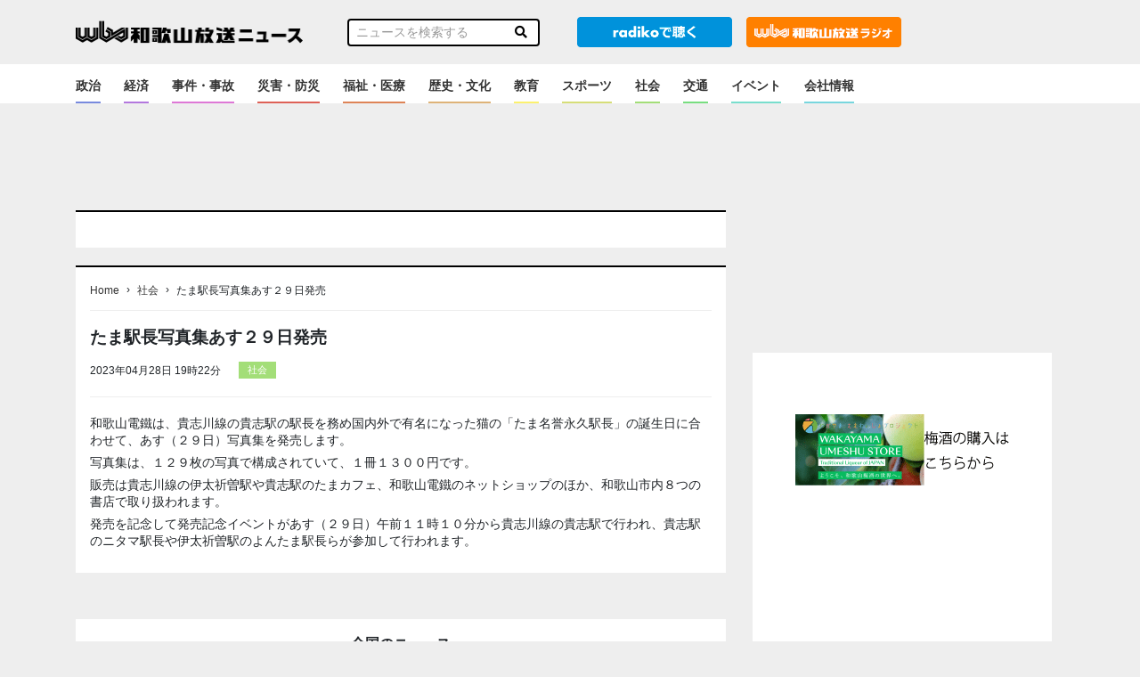

--- FILE ---
content_type: text/html; charset=UTF-8
request_url: https://news.wbs.co.jp/184256
body_size: 11351
content:
    <!DOCTYPE html>
    <html lang="ja">
    <head>
        <meta name="viewport" content="width=device-width, initial-scale=1">
        <meta charset="UTF-8" />
        <meta name="description" content="つかえるね。和歌山放送">
        <link rel="profile" href="https://gmpg.org/xfn/11" />
        <link rel="stylesheet" href="https://news.wbs.co.jp/wp-content/themes/wp001/style.css" type="text/css" media="screen" />
        <link rel="pingback" href="https://news.wbs.co.jp/xmlrpc.php" />
        <script src="https://ajax.googleapis.com/ajax/libs/jquery/3.4.1/jquery.min.js"></script>
        <script src="https://cdnjs.cloudflare.com/ajax/libs/object-fit-images/3.2.4/ofi.js"></script>

        <script>
            let script_tag = document.createElement("script");
            if(/Trident\/7\.0|Edge\/\d+\.\d+/.test(navigator.userAgent)) {
                script_tag.src = "https://news.wbs.co.jp/wp-content/themes/wp001/js/stickyfill.min.js";
                $('head').append(script_tag);

                script_tag.src = "https://news.wbs.co.jp/wp-content/themes/wp001/js/ie_wp_api.js";
            } else {
                script_tag.src = "https://news.wbs.co.jp/wp-content/themes/wp001/js/wp_api.js";
            }
            $('head').append(script_tag);
        </script>
        
        <script data-ad-client="ca-pub-8295078088176353" async src="https://pagead2.googlesyndication.com/pagead/js/adsbygoogle.js"></script>

        <!--OGP開始-->
        <meta property="fb:admins" content="100001887366939" />
        <meta property="og:locale" content="ja_JP">
        <meta property="og:type" content="blog">
        <meta property="og:description" content="つかえるね。和歌山放送">
        <meta property="og:title" content="WBS和歌山放送ニュース">
        <meta property="og:url" content="https://news.wbs.co.jp">
        <meta property="og:site_name" content="WBS和歌山放送ニュース">
        <meta property="og:image" content="https://news.wbs.co.jp/wp-content/themes/wp001/images/no_image_news.png">
        <!--OGP完了-->
        <title>たま駅長写真集あす２９日発売  |  WBS和歌山放送ニュース</title>
<link rel='dns-prefetch' href='//cdnjs.cloudflare.com' />
<link rel='dns-prefetch' href='//stackpath.bootstrapcdn.com' />
<link rel='dns-prefetch' href='//use.fontawesome.com' />
<link rel='dns-prefetch' href='//s.w.org' />
<link rel="alternate" type="application/rss+xml" title="WBS和歌山放送ニュース &raquo; たま駅長写真集あす２９日発売 のコメントのフィード" href="https://news.wbs.co.jp/184256/feed" />
		<script type="text/javascript">
			window._wpemojiSettings = {"baseUrl":"https:\/\/s.w.org\/images\/core\/emoji\/13.0.0\/72x72\/","ext":".png","svgUrl":"https:\/\/s.w.org\/images\/core\/emoji\/13.0.0\/svg\/","svgExt":".svg","source":{"concatemoji":"https:\/\/news.wbs.co.jp\/wp-includes\/js\/wp-emoji-release.min.js?ver=5.5.17"}};
			!function(e,a,t){var n,r,o,i=a.createElement("canvas"),p=i.getContext&&i.getContext("2d");function s(e,t){var a=String.fromCharCode;p.clearRect(0,0,i.width,i.height),p.fillText(a.apply(this,e),0,0);e=i.toDataURL();return p.clearRect(0,0,i.width,i.height),p.fillText(a.apply(this,t),0,0),e===i.toDataURL()}function c(e){var t=a.createElement("script");t.src=e,t.defer=t.type="text/javascript",a.getElementsByTagName("head")[0].appendChild(t)}for(o=Array("flag","emoji"),t.supports={everything:!0,everythingExceptFlag:!0},r=0;r<o.length;r++)t.supports[o[r]]=function(e){if(!p||!p.fillText)return!1;switch(p.textBaseline="top",p.font="600 32px Arial",e){case"flag":return s([127987,65039,8205,9895,65039],[127987,65039,8203,9895,65039])?!1:!s([55356,56826,55356,56819],[55356,56826,8203,55356,56819])&&!s([55356,57332,56128,56423,56128,56418,56128,56421,56128,56430,56128,56423,56128,56447],[55356,57332,8203,56128,56423,8203,56128,56418,8203,56128,56421,8203,56128,56430,8203,56128,56423,8203,56128,56447]);case"emoji":return!s([55357,56424,8205,55356,57212],[55357,56424,8203,55356,57212])}return!1}(o[r]),t.supports.everything=t.supports.everything&&t.supports[o[r]],"flag"!==o[r]&&(t.supports.everythingExceptFlag=t.supports.everythingExceptFlag&&t.supports[o[r]]);t.supports.everythingExceptFlag=t.supports.everythingExceptFlag&&!t.supports.flag,t.DOMReady=!1,t.readyCallback=function(){t.DOMReady=!0},t.supports.everything||(n=function(){t.readyCallback()},a.addEventListener?(a.addEventListener("DOMContentLoaded",n,!1),e.addEventListener("load",n,!1)):(e.attachEvent("onload",n),a.attachEvent("onreadystatechange",function(){"complete"===a.readyState&&t.readyCallback()})),(n=t.source||{}).concatemoji?c(n.concatemoji):n.wpemoji&&n.twemoji&&(c(n.twemoji),c(n.wpemoji)))}(window,document,window._wpemojiSettings);
		</script>
		<style type="text/css">
img.wp-smiley,
img.emoji {
	display: inline !important;
	border: none !important;
	box-shadow: none !important;
	height: 1em !important;
	width: 1em !important;
	margin: 0 .07em !important;
	vertical-align: -0.1em !important;
	background: none !important;
	padding: 0 !important;
}
</style>
	<link rel='stylesheet' id='wp-block-library-css'  href='https://news.wbs.co.jp/wp-includes/css/dist/block-library/style.min.css?ver=5.5.17' type='text/css' media='all' />
<link rel='stylesheet' id='my-bs-style-css'  href='//stackpath.bootstrapcdn.com/bootstrap/4.1.3/css/bootstrap.min.css' type='text/css' media='all' />
<link rel='stylesheet' id='my-fa5-css'  href='//use.fontawesome.com/releases/v5.13.0/css/all.css' type='text/css' media='all' />
<link rel='stylesheet' id='my-fa5ani-css'  href='//cdnjs.cloudflare.com/ajax/libs/font-awesome-animation/0.2.1/font-awesome-animation.min.css' type='text/css' media='all' />
<link rel='stylesheet' id='my-style-css'  href='https://news.wbs.co.jp/wp-content/themes/wp001/style.css?ver=1604291164' type='text/css' media='all' />
<link rel='stylesheet' id='common-style-css'  href='https://news.wbs.co.jp/wp-content/themes/wp001/css/common.css?ver=20250912802' type='text/css' media='' />
<link rel='stylesheet' id='index-style-css'  href='https://news.wbs.co.jp/wp-content/themes/wp001/css/index.css?ver=20250911252' type='text/css' media='' />
<link rel='stylesheet' id='main-style-css'  href='https://news.wbs.co.jp/wp-content/themes/wp001/css/main.css?ver=20201102426' type='text/css' media='' />
<script type='text/javascript' src='https://news.wbs.co.jp/wp-content/themes/wp001/js/base.js?ver=5.5.17' id='base-script-js'></script>
<link rel="https://api.w.org/" href="https://news.wbs.co.jp/wp-json/" /><link rel="alternate" type="application/json" href="https://news.wbs.co.jp/wp-json/wp/v2/posts/184256" /><link rel="EditURI" type="application/rsd+xml" title="RSD" href="https://news.wbs.co.jp/xmlrpc.php?rsd" />
<link rel="wlwmanifest" type="application/wlwmanifest+xml" href="https://news.wbs.co.jp/wp-includes/wlwmanifest.xml" /> 
<link rel='prev' title='大型連休中の救急医療体制・発熱の場合は専用窓口に' href='https://news.wbs.co.jp/184263' />
<link rel='next' title='きのくに信金、森林保全のため戻り苗を設置' href='https://news.wbs.co.jp/184235' />
<meta name="generator" content="WordPress 5.5.17" />
<link rel="canonical" href="https://news.wbs.co.jp/184256" />
<link rel='shortlink' href='https://news.wbs.co.jp/?p=184256' />
<link rel="alternate" type="application/json+oembed" href="https://news.wbs.co.jp/wp-json/oembed/1.0/embed?url=https%3A%2F%2Fnews.wbs.co.jp%2F184256" />
<link rel="alternate" type="text/xml+oembed" href="https://news.wbs.co.jp/wp-json/oembed/1.0/embed?url=https%3A%2F%2Fnews.wbs.co.jp%2F184256&#038;format=xml" />
<link rel="icon" href="https://news.wbs.co.jp/wp-content/uploads/2020/11/favicon.ico" sizes="32x32" />
<link rel="icon" href="https://news.wbs.co.jp/wp-content/uploads/2020/11/favicon.ico" sizes="192x192" />
<link rel="apple-touch-icon" href="https://news.wbs.co.jp/wp-content/uploads/2020/11/favicon.ico" />
<meta name="msapplication-TileImage" content="https://news.wbs.co.jp/wp-content/uploads/2020/11/favicon.ico" />
<style type="text/css">a.nordot-read-more { }</style>
        <!-- Global site tag (gtag.js) - Google Analytics -->
        <script async src="https://www.googletagmanager.com/gtag/js?id=G-BMBXYY7C7C"></script>
        <script>
        window.dataLayer = window.dataLayer || [];
        function gtag(){dataLayer.push(arguments);}
        gtag('js', new Date());

        gtag('config', 'G-BMBXYY7C7C');
        </script>
                
        <!-- DFP APS head -->
        <script async='async' src='https://www.googletagservices.com/tag/js/gpt.js'></script>
        <script>
        window.googletag = window.googletag || {cmd: []};
        var googletag = googletag || {};
        googletag.cmd = googletag.cmd || [];
        googletag.cmd.push(function() {
            var PC_Banner = googletag.sizeMapping().
                addSize([0 ,0], []).
                addSize([767 ,0], [[728, 90], [1, 1]]).
                build();
            var PC_Rec1 = googletag.sizeMapping().
                addSize([0 ,0], []).
                addSize([767 ,0], [[300, 600], [300, 250], [1, 1]]).
                build();
            var PC_Rec2 = googletag.sizeMapping().
                addSize([0 ,0], []).
                addSize([767 ,0], [[300, 250], [1, 1]]).
                build();
            var SP_Banner = googletag.sizeMapping().
                addSize([0 ,0], [[320, 100], [320, 80], [320, 50], [1, 1]]).
                addSize([767 ,0], []).
                build();
            var SP_Rec1 = googletag.sizeMapping().
                addSize([0 ,0], [[300, 250], [1, 1]]).
                addSize([767 ,0], []).
                build();
            var SP_Rec2 = googletag.sizeMapping().
                addSize([0 ,0], [[300, 600], [300, 250], [1, 1]]).
                addSize([767 ,0], []).
                build();
            googletag.defineSlot('/22693672009/wbs_sp_header_1stbanner_news_632001', [[320, 100], [320, 80], [320, 50], [1, 1]], 'div-gpt-ad-sp_header_1stbanner').defineSizeMapping(SP_Banner).addService(googletag.pubads());
            googletag.defineSlot('/22693672009/wbs_sp_middle_1strec_news_632002', [[300, 600], [300, 250], [1, 1]], 'div-gpt-ad-sp_middle_1strec').defineSizeMapping(SP_Rec2).addService(googletag.pubads());
            googletag.defineSlot('/22693672009/wbs_sp_middle_2ndrec_news_632003', [[300, 250], [1, 1]], 'div-gpt-ad-sp_middle_2ndrec').defineSizeMapping(SP_Rec1).addService(googletag.pubads());
            googletag.defineSlot('/22693672009/wbs_sp_middle_3rdrec_news_632004', [[300, 250], [1, 1]], 'div-gpt-ad-sp_middle_3rdrec').defineSizeMapping(SP_Rec1).addService(googletag.pubads());
            googletag.defineSlot('/22693672009/wbs_sp_middle_4threc_news_632005', [[300, 250], [1, 1]], 'div-gpt-ad-sp_middle_4threc').defineSizeMapping(SP_Rec1).addService(googletag.pubads());
            googletag.defineSlot('/22693672009/wbs_sp_middle_5threc_news_632006', [[300, 250], [1, 1]], 'div-gpt-ad-sp_middle_5threc').defineSizeMapping(SP_Rec1).addService(googletag.pubads());
            googletag.defineSlot('/22693672009/wbs_sp_middle_6threc_news_632007', [[300, 250], [1, 1]], 'div-gpt-ad-sp_middle_6threc').defineSizeMapping(SP_Rec1).addService(googletag.pubads());
            googletag.defineSlot('/22693672009/wbs_pc_header_1stbanner_news_631001', [[728, 90], [1, 1]], 'div-gpt-ad-pc_header_1stbanner').defineSizeMapping(PC_Banner).addService(googletag.pubads());
            googletag.defineSlot('/22693672009/wbs_pc_column_1strec_news_631011', [[300, 600], [300, 250], [1, 1]], 'div-gpt-ad-pc_column_1strec').defineSizeMapping(PC_Rec1).addService(googletag.pubads());
            googletag.defineSlot('/22693672009/wbs_pc_column_2ndrec_news_631012', [[300, 600], [300, 250], [1, 1]], 'div-gpt-ad-pc_column_2ndrec').defineSizeMapping(PC_Rec1).addService(googletag.pubads());
            googletag.defineSlot('/22693672009/wbs_pc_middleleft_1strec_news_631002', [[300, 250], [1, 1]], 'div-gpt-ad-pc_middleleft_1strec').defineSizeMapping(PC_Rec2).addService(googletag.pubads());
            googletag.defineSlot('/22693672009/wbs_pc_middleright_1strec_news_631003', [[300, 250], [1, 1]], 'div-gpt-ad-pc_middleright_1strec').defineSizeMapping(PC_Rec2).addService(googletag.pubads());
            googletag.defineSlot('/22693672009/wbs_pc_middle_1stbanner_news_631004', [[728, 90], [1, 1]], 'div-gpt-ad-pc_middle_1stbanner').defineSizeMapping(PC_Banner).addService(googletag.pubads());
            googletag.defineSlot('/22693672009/wbs_pc_middle_2ndbanner_news_631005', [[728, 90], [1, 1]], 'div-gpt-ad-pc_middle_2ndbanner').defineSizeMapping(PC_Banner).addService(googletag.pubads());
            googletag.defineSlot('/22693672009/wbs_pc_middle_3rdbanner_news_631006', [[728, 90], [1, 1]], 'div-gpt-ad-pc_middle_3rdbanner').defineSizeMapping(PC_Banner).addService(googletag.pubads());
            googletag.defineSlot('/22693672009/wbs_pc_middle_4thbanner_news_631007', [[728, 90], [1, 1]], 'div-gpt-ad-pc_middle_4thbanner').defineSizeMapping(PC_Banner).addService(googletag.pubads());
            googletag.pubads().setTargeting("env","live");
            googletag.pubads().enableSingleRequest();
            googletag.enableServices();
        });
        </script>
        <!-- /DFP head -->
	<script async src=https://yads.c.yimg.jp/js/yads-async.js></script>
    </head>
    <body class="post-template-default single single-post postid-184256 single-format-standard">

<style>
#fixed_header {
    position: fixed;
    top:0;
    margin: 0;
    padding:0;
    width: 100%;
    z-index: 9999;
}

</style>

    <div id="fixed_header" >
        <div class="header-top">
            <div class="container">
                <div class="row">
                    <div class="col-lg-3 col-md-4 col-6 v-middle">
                        <h1><a href="https://news.wbs.co.jp/"><img src="https://news.wbs.co.jp/wp-content/themes/wp001/images/header_logo.png" alt="WBS"></a></h1>
                    </div>
                    <div class="col-lg-3 col-md-4 col-2 v-middle">
                        <div class="search-top">
                            		<div class="search sp-none">
				<form method="get" id="searchform" action="https://news.wbs.co.jp/" >
						<div class="input-group">
							<input type="text" name="s" id="" placeholder="ニュースを検索する" onfocus="if (this.value == defaultValue) this.value = '';" onblur="if (!this.value) this.value = defaultValue;">
							<div class="input-group-btn">
								<button type="submit" id="search-submit">
									<i class="fa fa-search" style="color:#000;"></i>
								</button>
							</div>
						</div>
				</form>
		</div>

<div class="pc-none mt-2">
		<!-- Search Link -->
		<a href="#search">
		  <i class="fa fa-search fa-2x"></i><!-- Search-->
		</a>

		<!-- Search Form -->
		<div id="search">
		    <span class="close"><i class="fa fa-close"></i></span>
		   <form method="get" id="searchform" action="https://news.wbs.co.jp/" >
		        <input type="search" name="s" id="" placeholder="ニュースを検索する" onfocus="if (this.value == defaultValue) this.value = '';" onblur="if (!this.value) this.value = defaultValue;">
		    </form>
		</div>
</div>
                        </div>
                    </div>
                    <div class="col-lg-2 col-md-2 col-2 v-middle                  pl-md-0 pr-md-1 pl-lg-2 pr-lg-2">
                        <div class="header-radiko"><a href="http://radiko.jp/#!/live/WBS" target="_blank"><img src="https://news.wbs.co.jp/wp-content/themes/wp001/images/radiko_logo.png" alt="radiko" class="sp-none"><img src="https://news.wbs.co.jp/wp-content/themes/wp001/images/radiko100.png" alt="radiko" class="sp-radiko pc-none"></a></div>
                    </div>
                    <div class="col-lg-2 col-md-2 col-2 v-middle d-md-flex d-none pl-md-0 pr-md-1 pl-lg-2 pr-lg-2">
                        <div class="header-radiko"><a href="https://www.wbs.co.jp/"><img src="https://news.wbs.co.jp/wp-content/themes/wp001/images/radiosite_link.png" alt="radiosite" class="sp-none"><img src="https://news.wbs.co.jp/wp-content/themes/wp001/images/radiosite_link100.png" alt="radiosite" class="sp-radiko pc-none"></a></div>
                    </div>
                    <div class="col-lg-2 d-lg-block d-md-none col-2 v-middle">
                    </div>
                </div><!-- row -->
            </div><!-- container-fluid -->
        </div>

        <header class="header-parts z-5">
            <div class="header-menu">
                <div class="container">
                    <div class="row">
                        <div class="col-md-12">
                            <nav class="global-nav" style="padding-top:8px;">
                                <div class="d-md-none" style="padding: 4px 0 4px 10px;">
                                   <a href="https://www.wbs.co.jp/"><img style="width:60%" src="https://news.wbs.co.jp/wp-content/themes/wp001/images/radiosite_link.png" alt="radiosite"></a>
                                </div>
                                <div class="header-navi"><ul id="menu-%e3%83%8b%e3%83%a5%e3%83%bc%e3%82%b9%e3%82%ab%e3%83%86%e3%82%b4%e3%83%aa" class="menu"><li id="menu-item-449" class="government menu-item menu-item-type-taxonomy menu-item-object-category menu-item-449"><a href="https://news.wbs.co.jp/category/government">政治</a></li>
<li id="menu-item-454" class="economy menu-item menu-item-type-taxonomy menu-item-object-category menu-item-454"><a href="https://news.wbs.co.jp/category/economy">経済</a></li>
<li id="menu-item-448" class="accident menu-item menu-item-type-taxonomy menu-item-object-category menu-item-448"><a href="https://news.wbs.co.jp/category/accident">事件・事故</a></li>
<li id="menu-item-452" class="disaster menu-item menu-item-type-taxonomy menu-item-object-category menu-item-452"><a href="https://news.wbs.co.jp/category/disaster">災害・防災</a></li>
<li id="menu-item-453" class="medical menu-item menu-item-type-taxonomy menu-item-object-category menu-item-453"><a href="https://news.wbs.co.jp/category/medical">福祉・医療</a></li>
<li id="menu-item-451" class="history menu-item menu-item-type-taxonomy menu-item-object-category menu-item-451"><a href="https://news.wbs.co.jp/category/history">歴史・文化</a></li>
<li id="menu-item-450" class="education menu-item menu-item-type-taxonomy menu-item-object-category menu-item-450"><a href="https://news.wbs.co.jp/category/education">教育</a></li>
<li id="menu-item-447" class="sports menu-item menu-item-type-taxonomy menu-item-object-category menu-item-447"><a href="https://news.wbs.co.jp/category/sports">スポーツ</a></li>
<li id="menu-item-455" class="society menu-item menu-item-type-taxonomy menu-item-object-category current-post-ancestor current-menu-parent current-post-parent menu-item-455"><a href="https://news.wbs.co.jp/category/society">社会</a></li>
<li id="menu-item-158270" class="traffic menu-item menu-item-type-taxonomy menu-item-object-category menu-item-158270"><a href="https://news.wbs.co.jp/category/traffic">交通</a></li>
<li id="menu-item-158268" class="event menu-item menu-item-type-taxonomy menu-item-object-category menu-item-158268"><a href="https://news.wbs.co.jp/category/event">イベント</a></li>
<li id="menu-item-195664" class="other menu-item menu-item-type-custom menu-item-object-custom menu-item-195664"><a href="https://www.wbs.co.jp/company/about.html">会社情報</a></li>
<li id="menu-item-195665" class="dummy menu-item menu-item-type-custom menu-item-object-custom menu-item-195665"><a href="#">　</a></li>
</ul></div>                            </nav>
                        </div>
                    </div><!-- row -->
                </div><!-- container-fluid -->

                <div class="hamburger" id="js-hamburger">
                    <span class="hamburger__line hamburger__line--1"></span>
                    <span class="hamburger__line hamburger__line--2"></span>
                    <span class="hamburger__line hamburger__line--3"></span>
                </div>
                <div class="black-bg" id="js-black-bg"></div>
            </div>
        </header>
    </div>

    <div class="d-lg-block d-none" style="margin:0 0 110px 0;padding:0;"></div>
    <div class="d-lg-none d-md-block d-none" style="margin:0 0 146px 0;padding:0;"></div>
    <div class="d-md-none" style="margin:0 0 92px 0;padding:0;"></div>

<div class="content-all main-content">
  <div class="container">
    <!-- 新ニュースサイトスマホ上部広告 -->
    <div class="pc-none mb-1 mt-0 col-auto mx-auto">
      <!-- 新ニュースサイトスマホ上部広告 -->
      <!-- DFP wbs_sp_header_1stbanner_news_632001 -->
      <div id='div-gpt-ad-sp_header_1stbanner' style='min-height: 100px;'>
          <script>
            googletag.cmd.push(function() { googletag.display('div-gpt-ad-sp_header_1stbanner'); });
          </script>
      </div>
      <!-- /DFP wbs_sp_header_1stbanner_news_632001 -->
    </div>
    <div class="row">
      <div class="col-md-8 content">
        <div class="sp-none mb-3">
            <!-- 新ニュースサイトPC上部広告 -->
            <!-- DFP wbs_pc_header_1stbanner_news_631001 -->
            <div id='div-gpt-ad-pc_header_1stbanner' style='min-height: 90px;'>
              <script>
                googletag.cmd.push(function() { googletag.display('div-gpt-ad-pc_header_1stbanner'); });
              </script>
            </div>
            <!-- /DFP wbs_pc_header_1stbanner_news_631001 -->
        </div>      
        <div class="content-main">
          <div class="d-md-none">
                      </div>
          	<div class="content-border px-3"><!-- html枠 -->
		<div class="widget_text widget-content"><div class="textwidget custom-html-widget"></div></div>	</div><!-- #primary-sidebar -->
	

          <div class="content-border px-3">
	           <div class="breadcrumbs-menu">
		           
  <ol class="l-breadcrumbs-list">
	<li class="l-breadcrumbs-list__item l-breadcrumbs-list__item--home">
	  <a href="https://news.wbs.co.jp/">Home</a><span>&rsaquo;</span>
	</li>
  
	  <li class="l-breadcrumbs-list__item">
		<a href="https://news.wbs.co.jp/category/society">
		  社会</a><span>&rsaquo;</span>
	  </li>
	  
	<li class="l-breadcrumbs-list__item l-breadcrumbs-list__item--current">
	  たま駅長写真集あす２９日発売
	</li>
	</ol>	           </div>
              <section class="home-content">
                                                      <div class="post-content">
                      <h2 class="font-weight-bold title">たま駅長写真集あす２９日発売</h2>
                      <p class="posttime">2023年04月28日 19時22分</p>
                      <p class="postcate"><span><a href="https://news.wbs.co.jp/category/society" class="society">社会</a></span></p>
                      <div class="post-border">
<p>和歌山電鐵は、貴志川線の貴志駅の駅長を務め国内外で有名になった猫の「たま名誉永久駅長」の誕生日に合わせて、あす（２９日）写真集を発売します。</p>



<p>写真集は、１２９枚の写真で構成されていて、１冊１３００円です。</p>



<p>販売は貴志川線の伊太祈曽駅や貴志駅のたまカフェ、和歌山電鐵のネットショップのほか、和歌山市内８つの書店で取り扱われます。</p>



<p>発売を記念して発売記念イベントがあす（２９日）午前１１時１０分から貴志川線の貴志駅で行われ、貴志駅のニタマ駅長や伊太祈曽駅のよんたま駅長らが参加して行われます。</p>
</div>
                    </div>
                                                </section>
              <section class="content-pagination">
                <div class="d-lg-block d-none">
                                  </div>
                <div class="d-md-block d-lg-none d-none">
                                  </div>

                <div class="d-sm-block d-md-none">
                                  </div>
              </section>
          </div>
          <div class="d-flex flex-column flex-md-row justify-content-md-around my-3">
                <!-- DFP wbs_pc_middleleft_1strec_news_631002 -->
                <div id='div-gpt-ad-pc_middleleft_1strec'>
                  <script>
                    googletag.cmd.push(function() { googletag.display('div-gpt-ad-pc_middleleft_1strec'); });
                  </script>
                </div>
                <!-- /DFP wbs_pc_middleleft_1strec_news_631002 -->
                <!-- DFP wbs_pc_middleright_1strec_news_631003 -->
                <div id='div-gpt-ad-pc_middleright_1strec'>
                  <script>
                    googletag.cmd.push(function() { googletag.display('div-gpt-ad-pc_middleright_1strec'); });
                  </script>
                </div>
                <!-- /DFP wbs_pc_middleright_1strec_news_631003 -->
          </div>
          <div class="pc-none col-auto mx-auto">
              <!-- DFP wbs_sp_middle_1strec_news_632002 -->
              <div id='div-gpt-ad-sp_middle_1strec'>
              <script>
                  googletag.cmd.push(function() { googletag.display('div-gpt-ad-sp_middle_1strec'); });
              </script>
              </div>
              <!-- /DFP wbs_sp_middle_1strec_news_632002 -->
          </div>
          <div class="d-md-none text-center my-0">
            	<div id="primary-sidebar" class="primary-sidebar widget-area" role="complementary">
		<div class="widget_text mobile-content"><p class="rounded">記事下アドセンス</p><div class="textwidget custom-html-widget"><script async src="https://pagead2.googlesyndication.com/pagead/js/adsbygoogle.js"></script>
<!-- 新ニュースサイト　ｓｐアド２ -->
<ins class="adsbygoogle"
     style="display:block"
     data-ad-client="ca-pub-8295078088176353"
     data-ad-slot="1906108887"
     data-ad-format="auto"
     data-full-width-responsive="true"></ins>
<script>
     (adsbygoogle = window.adsbygoogle || []).push({});
</script></div></div>	</div><!-- #primary-sidebar -->

	          </div>
          <div class="d-md-none text-center my-0">
            	<div class="archive-advertising">
					<a href="https://wakayamaumeshu.stores.jp/" target="_blank">
							<img src="https://news.wbs.co.jp/wp-content/uploads/2025/10/梅酒.gif">
					</a>
			</div>
          </div>
          <div class="d-md-none text-center my-0">
                      </div>

          <div class="content-bg px-3 d-none">
    <!-- おすすめ下（PC） -->
    <!-- DFP wbs_pc_middle_1stbanner_news_631004 -->
    <div id='div-gpt-ad-pc_middle_1stbanner'>
    <script>
        googletag.cmd.push(function() { googletag.display('div-gpt-ad-pc_middle_1stbanner'); });
    </script>
    </div>
    <!-- /DFP wbs_pc_middle_1stbanner_news_631004 -->
</div>
<div class="content-bg px-3 d-md-none">
    <!-- おすすめ下（SP） -->
    <!-- DFP wbs_sp_middle_2ndrec_news_632003 -->
    <div id='div-gpt-ad-sp_middle_2ndrec'>
    <script>
        googletag.cmd.push(function() { googletag.display('div-gpt-ad-sp_middle_2ndrec'); });
    </script>
    </div>
    <!-- /DFP wbs_sp_middle_2ndrec_news_632003 -->
</div>
<div class="pb-3 d-none d-lg-block">
<div id="yads57339_752908">
  <script>
    (function (window) {
      window.YJ_YADS = window.YJ_YADS || { tasks: [] };
      window.YJ_YADS.tasks.push(
        {
          yads_ad_ds: '57339_752908',
          yads_parent_element: 'yads57339_752908'
        }
      );
    })(window);
  </script>
</div>
</div>
<div class="pb-3 d-md-none d-lg-none d-xl-none">
<div id="yads42482_752909">
  <script>
  (function (window) {
    window.YJ_YADS = window.YJ_YADS || { tasks: [] };
    window.YJ_YADS.tasks.push(
      {
        yads_ad_ds: '42482_752909',
        yads_parent_element: 'yads42482_752909'
      }
    );
  })(window);
  </script>
</div>
</div>


<!-- ranking d-lg-none -->
<!-- <div class="content-bg px-3 pc-none">
    </div> -->

    <div class="content-bg px-3">
        <h3>全国のニュース</h3>
        <div class="archive-custom row">
                        <div class="archive-recommend col-6 col-md-3">
                <!-- ▽ ループ開始 ▽ -->
                <a href="https://news.wbs.co.jp/206118">
                    <div class="mb-2 archive-max-height"><img width="200" height="200" src="https://news.wbs.co.jp/wp-content/uploads/2025/04/206118-profile_7.png" class="archiveimg wp-post-image" alt="" loading="lazy" srcset="https://news.wbs.co.jp/wp-content/uploads/2025/04/206118-profile_7.png 200w, https://news.wbs.co.jp/wp-content/uploads/2025/04/206118-profile_7-150x150.png 150w" sizes="(max-width: 200px) 100vw, 200px" /></div>
                    <span>山手線と京浜東北線が運休へ</span>
                </a>
                <!-- △ ループ終了 △ -->
                </div>
                        <div class="archive-recommend col-6 col-md-3">
                <!-- ▽ ループ開始 ▽ -->
                <a href="https://news.wbs.co.jp/206116">
                    <div class="mb-2 archive-max-height"><img width="200" height="200" src="https://news.wbs.co.jp/wp-content/uploads/2025/04/206116-profile_7.png" class="archiveimg wp-post-image" alt="" loading="lazy" srcset="https://news.wbs.co.jp/wp-content/uploads/2025/04/206116-profile_7.png 200w, https://news.wbs.co.jp/wp-content/uploads/2025/04/206116-profile_7-150x150.png 150w" sizes="(max-width: 200px) 100vw, 200px" /></div>
                    <span>次回核協議はオマーンで実施とイラン外相</span>
                </a>
                <!-- △ ループ終了 △ -->
                </div>
                        <div class="archive-recommend col-6 col-md-3">
                <!-- ▽ ループ開始 ▽ -->
                <a href="https://news.wbs.co.jp/206081">
                    <div class="mb-2 archive-max-height"><img width="300" height="200" src="https://news.wbs.co.jp/wp-content/uploads/2025/04/206081-origin_1-300x200.jpg" class="archiveimg wp-post-image" alt="" loading="lazy" srcset="https://news.wbs.co.jp/wp-content/uploads/2025/04/206081-origin_1-300x200.jpg 300w, https://news.wbs.co.jp/wp-content/uploads/2025/04/206081-origin_1-768x513.jpg 768w, https://news.wbs.co.jp/wp-content/uploads/2025/04/206081-origin_1.jpg 800w" sizes="(max-width: 300px) 100vw, 300px" /></div>
                    <span>冷凍すしの製造で地域活性化</span>
                </a>
                <!-- △ ループ終了 △ -->
                </div>
                        <div class="archive-recommend col-6 col-md-3">
                <!-- ▽ ループ開始 ▽ -->
                <a href="https://news.wbs.co.jp/206079">
                    <div class="mb-2 archive-max-height"><img width="200" height="200" src="https://news.wbs.co.jp/wp-content/uploads/2025/04/206079-profile_7.png" class="archiveimg wp-post-image" alt="" loading="lazy" srcset="https://news.wbs.co.jp/wp-content/uploads/2025/04/206079-profile_7.png 200w, https://news.wbs.co.jp/wp-content/uploads/2025/04/206079-profile_7-150x150.png 150w" sizes="(max-width: 200px) 100vw, 200px" /></div>
                    <span>郵便窓口業務、初の午前休止</span>
                </a>
                <!-- △ ループ終了 △ -->
                </div>
                            </div>
</div>

<div class="content-bg px-3 d-none">
    <!-- 全国のニュース下（PC） -->
    <!-- DFP wbs_pc_middle_2ndbanner_news_631005 -->
    <div id='div-gpt-ad-pc_middle_2ndbanner'>
    <script>
        googletag.cmd.push(function() { googletag.display('div-gpt-ad-pc_middle_2ndbanner'); });
    </script>
    </div>
    <!-- /DFP wbs_pc_middle_2ndbanner_news_631005 -->
</div>
<div class="content-bg px-3 d-md-none">
    <!-- 全国のニュース下（SP） -->
    <!-- DFP wbs_sp_middle_3rdrec_news_632004 -->
    <div id='div-gpt-ad-sp_middle_3rdrec'>
    <script>
        googletag.cmd.push(function() { googletag.display('div-gpt-ad-sp_middle_3rdrec'); });
    </script>
    </div>
    <!-- /DFP wbs_sp_middle_3rdrec_news_632004 -->
</div>


<div class="content-border px-3"><!-- infomation -->
<h4>WBSインフォメーション</h4>
    <div id="wbs_information_content">
        <!-- APIにより動的に挿入 -->
        <div class="loader_wrap"><div class="loading"></div></div>
    </div>
    <div class="information-button">
    <div class="mx-auto text-center">
        <a class="btn btn-dark w-75" href="https://www.wbs.co.jp/wbs_info" role="button" target="_blank">インフォメーション一覧を見る</a>
    </div>
    </div>
</div>

<div class="content-bg px-3 d-none">
    <!-- WBSインフォメーション下（PC） -->
    <!-- DFP wbs_pc_middle_3rdbanner_news_631006 -->
    <div id='div-gpt-ad-pc_middle_3rdbanner'>
    <script>
        googletag.cmd.push(function() { googletag.display('div-gpt-ad-pc_middle_3rdbanner'); });
    </script>
    </div>
    <!-- /DFP wbs_pc_middle_3rdbanner_news_631006 -->
</div>
<div class="content-bg px-3 d-md-none">
    <!-- WBSインフォメーション下（SP） -->
    <!-- DFP wbs_sp_middle_4threc_news_632005 -->
    <div id='div-gpt-ad-sp_middle_4threc'>
    <script>
        googletag.cmd.push(function() { googletag.display('div-gpt-ad-sp_middle_4threc'); });
    </script>
    </div>
    <!-- /DFP wbs_sp_middle_4threc_news_632005 -->
</div>

<div class="content-border px-3"><!-- shopping -->
    <h4>WBSショッピング55</h4>
    <div id="wbs_shopping_content">
        <!-- APIにより動的に挿入 -->
        <div class="loader_wrap"><div class="loading"></div></div>
    </div>
    <div class="information-button">
    <div class="mx-auto text-center">
        <a class="btn btn-dark w-75" href="https://www.wbs.co.jp/wbs_shopping" role="button" target="_blank">ショッピング情報一覧を見る</a>
    </div>
    </div>
</div>

<div class="content-bg px-3 d-none">
    <!-- WBSショッピング55下（PC） -->
    <!-- DFP wbs_pc_middle_4thbanner_news_631007 -->
    <div id='div-gpt-ad-pc_middle_4thbanner'>
    <script>
        googletag.cmd.push(function() { googletag.display('div-gpt-ad-pc_middle_4thbanner'); });
    </script>
    </div>
    <!-- /DFP wbs_pc_middle_4thbanner_news_631007 -->
</div>
<div class="content-bg px-3 d-md-none">
    <!-- WBSショッピング55下（SP） -->
    <!-- DFP wbs_sp_middle_6threc_news_632007 -->
    <div id='div-gpt-ad-sp_middle_6threc'>
    <script>
        googletag.cmd.push(function() { googletag.display('div-gpt-ad-sp_middle_6threc'); });
    </script>
    </div>
    <!-- /DFP wbs_sp_middle_6threc_news_632007 -->
</div>          
      </div><!-- content-main -->
    </div><!-- col-sm-8 -->
    <div class="col-md-4">
      <div class="sidebar sticky-top">
        <div class="sidebar__inner">
          <div class="content-bgsidebar">
            <div class="sp-none ml-3 mb-3">
              <!-- DFP wbs_pc_column_1strec_news_631011 -->
              <div id='div-gpt-ad-pc_column_1strec' style='min-height: 250px;'>
                <script>
                  googletag.cmd.push(function() { googletag.display('div-gpt-ad-pc_column_1strec'); });
                </script>
              </div>
              <!-- /DFP wbs_pc_column_1strec_news_631011 -->  
            </div>
            <div class="d-xl-none d-md-block d-none" style="margin:0 0 108px 0;padding:0;"></div>
<div class="content-sidebar px-3 px-lg-5 py-3 py-lg-5">
  <div class="content-ranking sp-none">
      <!-- <h3>アクセスランキング</h3> -->
      <div class="archive-sidebar">
    <div class="sp-none d-md-block">
        <!-- 和歌山放送ニュース（PC）　インフィード型ランキング（アクセスランキング）  -->
        <div class="uz-rank-news-wbs_pc uz-ny"></div>
        <script async type="text/javascript" src="https://speee-ad.akamaized.net/tag/rank-news-wbs_pc/js/outer-frame.min.js" charset="utf-8"></script>
    </div>
</div>
  </div>
  <div class="text-center d-md-block d-none mb-3">
    	<div class="archive-advertising">
					<a href="https://wakayamaumeshu.stores.jp/" target="_blank">
							<img src="https://news.wbs.co.jp/wp-content/uploads/2025/10/梅酒.gif">
					</a>
			</div>
      </div>
  <div class="text-center px-0">
    	<div id="primary-sidebar" class="primary-sidebar widget-area" role="complementary">
		<div class="widget_text sidebar-content"><p class="rounded">２４０×２４０　固定バナー</p><div class="textwidget custom-html-widget"><script async src="https://pagead2.googlesyndication.com/pagead/js/adsbygoogle.js"></script>
<!-- 240×240　ｐｃサイド -->
<ins class="adsbygoogle"
     style="display:inline-block;width:240px;height:240px"
     data-ad-client="ca-pub-8295078088176353"
     data-ad-slot="4794838555"></ins>
<script>
     (adsbygoogle = window.adsbygoogle || []).push({});
</script></div></div>	</div><!-- #primary-sidebar -->

	    	<div id="primary-sidebar" class="primary-sidebar widget-area" role="complementary">
		<div class="widget_text sidebar-content"><p class="rounded">アドA8</p><div class="textwidget custom-html-widget"></div></div>	</div><!-- #primary-sidebar -->

	
	<div class="archive-advertising">
					<a href="https://wbsweb.com/mt40/" target="_blank">
							<img src="https://news.wbs.co.jp/wp-content/uploads/2026/01/サイト用バナー小.png">
					</a>
			</div>
	<div class="archive-advertising">
					<a href="https://www.wbs.co.jp/2026zadankai.html" target="_blank">
							<img src="https://news.wbs.co.jp/wp-content/uploads/2025/12/zadankai2026-e1766972948963.jpg">
					</a>
			</div>
	<div class="archive-advertising">
					<a href="https://kansai-expo-podcast.jp/" target="_blank">
							<img src="https://news.wbs.co.jp/wp-content/uploads/2025/04/kansai-expo-podcast-240×80.png">
					</a>
			</div>
	<div class="archive-advertising">
					<a href="https://www.wbs.co.jp/kensei.html" target="_blank">
							<img src="https://news.wbs.co.jp/wp-content/uploads/2025/03/kensei-e1741653276272.jpg">
					</a>
			</div>
	<div class="archive-advertising">
					<a href="https://wakayama.mypl.net/" target="_blank">
							<img src="https://news.wbs.co.jp/wp-content/uploads/2024/01/名称未設定-2.png">
					</a>
			</div>
	<div class="archive-advertising">
					<a href="https://www.wakayamaumeshu.jp/" target="_blank">
							<img src="https://news.wbs.co.jp/wp-content/uploads/2023/10/名称未設定-2.png">
					</a>
			</div>
	<div class="archive-advertising">
					<a href="https://www.sys-cube.co.jp/" target="_blank">
							<img src="https://news.wbs.co.jp/wp-content/uploads/2024/09/bnr_syscube.jpg">
					</a>
			</div>
	<div class="archive-advertising">
					<a href="https://kujira2023.wbs.co.jp/" target="_blank">
							<img src="https://news.wbs.co.jp/wp-content/uploads/2022/02/kujira_banner.jpg">
					</a>
			</div>
	<div class="archive-advertising">
					<a href="https://www.youtube.com/channel/UCr3uLXEqv7yD53E1sDpCpAQ" target="_blank">
							<img src="https://news.wbs.co.jp/wp-content/uploads/2021/11/公式youtubeバナー３.png">
					</a>
			</div>
	<div class="archive-advertising">
					<a href="https://fofa.jp/wa_coop/a.p/101/" target="_blank">
							<img src="https://news.wbs.co.jp/wp-content/uploads/2021/10/shiawaseHPバナー.jpg">
					</a>
			</div>
	<div class="archive-advertising">
					<a href="https://play.google.com/store/apps/details?id=jp.co.wbs.application" target="_blank">
							<img src="https://news.wbs.co.jp/wp-content/uploads/2020/10/01.jpg">
					</a>
			</div>
	<div class="archive-advertising">
					<a href="https://apps.apple.com/jp/app/id1480800560" target="_blank">
							<img src="https://news.wbs.co.jp/wp-content/uploads/2020/10/02.jpg">
					</a>
			</div>
	<div class="archive-advertising">
					<a href="http://www.wbs.co.jp/sns.html" target="_blank">
							<img src="https://news.wbs.co.jp/wp-content/uploads/2020/10/03.gif">
					</a>
			</div>
	<div class="archive-advertising">
					<a href="http://fm.wbs.co.jp/" target="_blank">
							<img src="https://news.wbs.co.jp/wp-content/uploads/2020/10/04.jpg">
					</a>
			</div>
	<div class="archive-advertising">
					<a href="https://radisma.com/" target="_blank">
							<img src="https://news.wbs.co.jp/wp-content/uploads/2020/10/07.jpg">
					</a>
			</div>
	<div class="archive-advertising">
					<a href="https://wbs-radio.com/oto/" target="_blank">
							<img src="https://news.wbs.co.jp/wp-content/uploads/2020/10/08.gif">
					</a>
			</div>
	<div class="archive-advertising">
					<a href="https://radiko.jp/" target="_blank">
							<img src="https://news.wbs.co.jp/wp-content/uploads/2020/10/09.gif">
					</a>
			</div>
	<div class="archive-advertising">
					<a href="http://wbs-jigyo.sblo.jp/" target="_blank">
							<img src="https://news.wbs.co.jp/wp-content/uploads/2020/10/13.jpg">
					</a>
			</div>
  </div>
    <div class="text-center mb-3 twitter">
      <a class="twitter-timeline" data-height="500" href="https://twitter.com/wbsradio">Tweets by wbsradio</a> <script async src="https://platform.twitter.com/widgets.js" charset="utf-8"></script>
    </div>
    <div class="text-center">
      	<div id="primary-sidebar" class="primary-sidebar widget-area" role="complementary">
		<div class="widget_text sidebar-content"><p class="rounded">２４０×２４０　固定バナー</p><div class="textwidget custom-html-widget"><script async src="https://pagead2.googlesyndication.com/pagead/js/adsbygoogle.js"></script>
<!-- 240×240　ｐｃサイド -->
<ins class="adsbygoogle"
     style="display:inline-block;width:240px;height:240px"
     data-ad-client="ca-pub-8295078088176353"
     data-ad-slot="4794838555"></ins>
<script>
     (adsbygoogle = window.adsbygoogle || []).push({});
</script></div></div>	</div><!-- #primary-sidebar -->

	    </div>
</div>
          </div>
        </div>
      </div>
      <div class="sp-sidebar">
        <div class="content-bgsidebar">
        <div class="content-sidebar px-3">
  <div class="text-center d-md-block d-none mb-3">
    	<div class="archive-advertising">
					<a href="https://wakayamaumeshu.stores.jp/" target="_blank">
							<img src="https://news.wbs.co.jp/wp-content/uploads/2025/10/梅酒.gif">
					</a>
			</div>
      </div>
  <div class="text-center px-0">
    	<div id="primary-sidebar" class="primary-sidebar widget-area" role="complementary">
		<div class="widget_text sidebar-content"><p class="rounded">２４０×２４０　固定バナー</p><div class="textwidget custom-html-widget"><script async src="https://pagead2.googlesyndication.com/pagead/js/adsbygoogle.js"></script>
<!-- 240×240　ｐｃサイド -->
<ins class="adsbygoogle"
     style="display:inline-block;width:240px;height:240px"
     data-ad-client="ca-pub-8295078088176353"
     data-ad-slot="4794838555"></ins>
<script>
     (adsbygoogle = window.adsbygoogle || []).push({});
</script></div></div>	</div><!-- #primary-sidebar -->

	    	<div id="primary-sidebar" class="primary-sidebar widget-area" role="complementary">
		<div class="widget_text sidebar-content"><p class="rounded">アドA8</p><div class="textwidget custom-html-widget"></div></div>	</div><!-- #primary-sidebar -->

	
	<div class="archive-advertising">
					<a href="https://wbsweb.com/mt40/" target="_blank">
							<img src="https://news.wbs.co.jp/wp-content/uploads/2026/01/サイト用バナー小.png">
					</a>
			</div>
	<div class="archive-advertising">
					<a href="https://www.wbs.co.jp/2026zadankai.html" target="_blank">
							<img src="https://news.wbs.co.jp/wp-content/uploads/2025/12/zadankai2026-e1766972948963.jpg">
					</a>
			</div>
	<div class="archive-advertising">
					<a href="https://kansai-expo-podcast.jp/" target="_blank">
							<img src="https://news.wbs.co.jp/wp-content/uploads/2025/04/kansai-expo-podcast-240×80.png">
					</a>
			</div>
	<div class="archive-advertising">
					<a href="https://www.wbs.co.jp/kensei.html" target="_blank">
							<img src="https://news.wbs.co.jp/wp-content/uploads/2025/03/kensei-e1741653276272.jpg">
					</a>
			</div>
	<div class="archive-advertising">
					<a href="https://wakayama.mypl.net/" target="_blank">
							<img src="https://news.wbs.co.jp/wp-content/uploads/2024/01/名称未設定-2.png">
					</a>
			</div>
	<div class="archive-advertising">
					<a href="https://www.wakayamaumeshu.jp/" target="_blank">
							<img src="https://news.wbs.co.jp/wp-content/uploads/2023/10/名称未設定-2.png">
					</a>
			</div>
	<div class="archive-advertising">
					<a href="https://www.sys-cube.co.jp/" target="_blank">
							<img src="https://news.wbs.co.jp/wp-content/uploads/2024/09/bnr_syscube.jpg">
					</a>
			</div>
	<div class="archive-advertising">
					<a href="https://kujira2023.wbs.co.jp/" target="_blank">
							<img src="https://news.wbs.co.jp/wp-content/uploads/2022/02/kujira_banner.jpg">
					</a>
			</div>
	<div class="archive-advertising">
					<a href="https://www.youtube.com/channel/UCr3uLXEqv7yD53E1sDpCpAQ" target="_blank">
							<img src="https://news.wbs.co.jp/wp-content/uploads/2021/11/公式youtubeバナー３.png">
					</a>
			</div>
	<div class="archive-advertising">
					<a href="https://fofa.jp/wa_coop/a.p/101/" target="_blank">
							<img src="https://news.wbs.co.jp/wp-content/uploads/2021/10/shiawaseHPバナー.jpg">
					</a>
			</div>
	<div class="archive-advertising">
					<a href="https://play.google.com/store/apps/details?id=jp.co.wbs.application" target="_blank">
							<img src="https://news.wbs.co.jp/wp-content/uploads/2020/10/01.jpg">
					</a>
			</div>
	<div class="archive-advertising">
					<a href="https://apps.apple.com/jp/app/id1480800560" target="_blank">
							<img src="https://news.wbs.co.jp/wp-content/uploads/2020/10/02.jpg">
					</a>
			</div>
	<div class="archive-advertising">
					<a href="http://www.wbs.co.jp/sns.html" target="_blank">
							<img src="https://news.wbs.co.jp/wp-content/uploads/2020/10/03.gif">
					</a>
			</div>
	<div class="archive-advertising">
					<a href="http://fm.wbs.co.jp/" target="_blank">
							<img src="https://news.wbs.co.jp/wp-content/uploads/2020/10/04.jpg">
					</a>
			</div>
	<div class="archive-advertising">
					<a href="https://radisma.com/" target="_blank">
							<img src="https://news.wbs.co.jp/wp-content/uploads/2020/10/07.jpg">
					</a>
			</div>
	<div class="archive-advertising">
					<a href="https://wbs-radio.com/oto/" target="_blank">
							<img src="https://news.wbs.co.jp/wp-content/uploads/2020/10/08.gif">
					</a>
			</div>
	<div class="archive-advertising">
					<a href="https://radiko.jp/" target="_blank">
							<img src="https://news.wbs.co.jp/wp-content/uploads/2020/10/09.gif">
					</a>
			</div>
	<div class="archive-advertising">
					<a href="http://wbs-jigyo.sblo.jp/" target="_blank">
							<img src="https://news.wbs.co.jp/wp-content/uploads/2020/10/13.jpg">
					</a>
			</div>
  </div>
    <div class="text-center mb-3 twitter">
      <a class="twitter-timeline" data-height="500" href="https://twitter.com/wbsradio">Tweets by wbsradio</a> <script async src="https://platform.twitter.com/widgets.js" charset="utf-8"></script>
    </div>
    <div class="content-ranking sp-none">
      <!-- <h3>アクセスランキング</h3> -->
        <div class="archive-sidebar">
    <div class="sp-none d-md-block">
        <!-- 和歌山放送ニュース（PC）　インフィード型ランキング（アクセスランキング）  -->
        <div class="uz-rank-news-wbs_pc uz-ny"></div>
        <script async type="text/javascript" src="https://speee-ad.akamaized.net/tag/rank-news-wbs_pc/js/outer-frame.min.js" charset="utf-8"></script>
    </div>
</div>
    </div>
    <div class="pc-none">
        <!-- DFP wbs_sp_middle_6threc_news_632007 -->
        <div id='div-gpt-ad-sp_middle_6threc'>
          <script>
            googletag.cmd.push(function() { googletag.display('div-gpt-ad-sp_middle_6threc'); });
          </script>
        </div>
        <!-- /DFP wbs_sp_middle_6threc_news_632007 -->
    </div>
</div>
      </div>
      </div>
    </div>
  </div><!-- row -->
 </div><!-- container -->
</div><!-- content-all -->


<footer class="footer-parts" id="footer">
  <div class="container-fluid">
    <div class="row">
      <div class="col-12 px-0">
        <nav class="global-nav">
          <div class="footer-navi"><ul id="menu-%e3%83%8b%e3%83%a5%e3%83%bc%e3%82%b9%e3%82%ab%e3%83%86%e3%82%b4%e3%83%aa-1" class="menu"><li class="government menu-item menu-item-type-taxonomy menu-item-object-category menu-item-449"><a href="https://news.wbs.co.jp/category/government">政治</a></li>
<li class="economy menu-item menu-item-type-taxonomy menu-item-object-category menu-item-454"><a href="https://news.wbs.co.jp/category/economy">経済</a></li>
<li class="accident menu-item menu-item-type-taxonomy menu-item-object-category menu-item-448"><a href="https://news.wbs.co.jp/category/accident">事件・事故</a></li>
<li class="disaster menu-item menu-item-type-taxonomy menu-item-object-category menu-item-452"><a href="https://news.wbs.co.jp/category/disaster">災害・防災</a></li>
<li class="medical menu-item menu-item-type-taxonomy menu-item-object-category menu-item-453"><a href="https://news.wbs.co.jp/category/medical">福祉・医療</a></li>
<li class="history menu-item menu-item-type-taxonomy menu-item-object-category menu-item-451"><a href="https://news.wbs.co.jp/category/history">歴史・文化</a></li>
<li class="education menu-item menu-item-type-taxonomy menu-item-object-category menu-item-450"><a href="https://news.wbs.co.jp/category/education">教育</a></li>
<li class="sports menu-item menu-item-type-taxonomy menu-item-object-category menu-item-447"><a href="https://news.wbs.co.jp/category/sports">スポーツ</a></li>
<li class="society menu-item menu-item-type-taxonomy menu-item-object-category current-post-ancestor current-menu-parent current-post-parent menu-item-455"><a href="https://news.wbs.co.jp/category/society">社会</a></li>
<li class="traffic menu-item menu-item-type-taxonomy menu-item-object-category menu-item-158270"><a href="https://news.wbs.co.jp/category/traffic">交通</a></li>
<li class="event menu-item menu-item-type-taxonomy menu-item-object-category menu-item-158268"><a href="https://news.wbs.co.jp/category/event">イベント</a></li>
<li class="other menu-item menu-item-type-custom menu-item-object-custom menu-item-195664"><a href="https://www.wbs.co.jp/company/about.html">会社情報</a></li>
<li class="dummy menu-item menu-item-type-custom menu-item-object-custom menu-item-195665"><a href="#">　</a></li>
</ul></div>        </nav>
      </div>
    </div><!-- row -->
      <div class="row">
        <div class="col-md-5"></div>
        <div class="col-md-2 footer-border sp-none"></div>
        <div class="col-md-5"></div>
      </div><!-- row -->

      <div class="row">
        <div class="col-md-12 text-center">
          <p>WBS和歌山放送ラジオ</p>
          <p><span class="footer-radio">AM　和歌山・串本1431kHz　田辺・すさみ1233kHz　橋本・高野山1485kHz　新宮・御坊1557kHz<br>
FM　和歌山・新宮94.2MHz　御坊・串本92.4MHz　田辺・九度山91.6MHz</span></p>
        </div>
      </div><!-- row --><!--
        <div class="row">
          <div class="col-4 col-md-5"></div>
          <div class="col-4 col-md-2 footer-border"></div>
          <div class="col-4 col-md-5"></div>
        </div>
        <div class="row">
          <div class="col-12">
			  <a href="https://wbs.co.jp/youkitanawakayama/" target="_blank">よう来たなぁ和歌山</a>
			</div>
        </div>--><!-- row -->
        <div class="row">
          <div class="col-4 col-md-5"></div>
          <div class="col-4 col-md-2 footer-border"></div>
          <div class="col-4 col-md-5"></div>
        </div><!-- row -->

        <div class="row">
          <div class="col-6 col-lg-3 px-3 mx-auto">
            <a href="https://news.wbs.co.jp/">
              <img class="w-100" src="https://news.wbs.co.jp/wp-content/themes/wp001/images/footer_logo.png" alt="WBS和歌山放送ラジオ">
            </a>
          </div>
        </div><!-- row -->

        <div class="row">
          <div class="col-md-12 text-center">
            <p class="copyright">Copyright © 2020, Wakayama Broadcasting System Co.,Ltd. All Rights Reserved.</p>
          </div>
        </div><!-- row -->
  </div><!-- container-fluid -->
  <div id="page_top"><a href="#"></a></div>
</footer>

<script type='text/javascript' src='https://news.wbs.co.jp/wp-includes/js/comment-reply.min.js?ver=5.5.17' id='comment-reply-js'></script>
<script type='text/javascript' src='https://news.wbs.co.jp/wp-includes/js/wp-embed.min.js?ver=5.5.17' id='wp-embed-js'></script>
</body>
</html>


--- FILE ---
content_type: text/html; charset=utf-8
request_url: https://www.google.com/recaptcha/api2/aframe
body_size: 266
content:
<!DOCTYPE HTML><html><head><meta http-equiv="content-type" content="text/html; charset=UTF-8"></head><body><script nonce="shV_tizxP0fzNgmuc6wIMw">/** Anti-fraud and anti-abuse applications only. See google.com/recaptcha */ try{var clients={'sodar':'https://pagead2.googlesyndication.com/pagead/sodar?'};window.addEventListener("message",function(a){try{if(a.source===window.parent){var b=JSON.parse(a.data);var c=clients[b['id']];if(c){var d=document.createElement('img');d.src=c+b['params']+'&rc='+(localStorage.getItem("rc::a")?sessionStorage.getItem("rc::b"):"");window.document.body.appendChild(d);sessionStorage.setItem("rc::e",parseInt(sessionStorage.getItem("rc::e")||0)+1);localStorage.setItem("rc::h",'1768593249962');}}}catch(b){}});window.parent.postMessage("_grecaptcha_ready", "*");}catch(b){}</script></body></html>

--- FILE ---
content_type: text/javascript; charset=UTF-8
request_url: https://yads.yjtag.yahoo.co.jp/tag?s=57339_752908&fr_id=yads_732238-0&p_elem=yads57339_752908&u=https%3A%2F%2Fnews.wbs.co.jp%2F184256&pv_ts=1768593245263&cu=https%3A%2F%2Fnews.wbs.co.jp%2F184256&suid=4ee5724c-0e81-4eaa-9886-6c70e66d3788
body_size: 660
content:
yadsDispatchDeliverProduct({"dsCode":"57339_752908","patternCode":"57339_752908-790439","outputType":"js_frame","targetID":"yads57339_752908","requestID":"1dc9716eb79363d720b11ad636ef5cc5","products":[{"adprodsetCode":"57339_752908-790439-831214","adprodType":3,"adTag":"<script onerror='YJ_YADS.passback()' src='https://yads.yjtag.yahoo.co.jp/yda?adprodset=57339_752908-790439-831214&cb=1768593248166&cu=https%3A%2F%2Fnews.wbs.co.jp%2F184256&p_elem=yads57339_752908&pv_id=1dc9716eb79363d720b11ad636ef5cc5&suid=4ee5724c-0e81-4eaa-9886-6c70e66d3788&u=https%3A%2F%2Fnews.wbs.co.jp%2F184256' type='text/javascript'></script>","width":"300","height":"250","iframeFlag":1}],"measurable":1,"frameTag":"<div style=\"text-align:center;\"><iframe src=\"https://s.yimg.jp/images/listing/tool/yads/yads-iframe.html?s=57339_752908&fr_id=yads_732238-0&p_elem=yads57339_752908&u=https%3A%2F%2Fnews.wbs.co.jp%2F184256&pv_ts=1768593245263&cu=https%3A%2F%2Fnews.wbs.co.jp%2F184256&suid=4ee5724c-0e81-4eaa-9886-6c70e66d3788\" style=\"border:none;clear:both;display:block;margin:auto;overflow:hidden\" allowtransparency=\"true\" data-resize-frame=\"true\" frameborder=\"0\" height=\"250\" id=\"yads_732238-0\" name=\"yads_732238-0\" scrolling=\"no\" title=\"Ad Content\" width=\"300\" allow=\"fullscreen; attribution-reporting\" allowfullscreen loading=\"eager\" ></iframe></div>"});

--- FILE ---
content_type: text/javascript; charset=UTF-8
request_url: https://yads.yjtag.yahoo.co.jp/tag?s=42482_752909&fr_id=yads_1967946-1&p_elem=yads42482_752909&u=https%3A%2F%2Fnews.wbs.co.jp%2F184256&pv_ts=1768593245263&cu=https%3A%2F%2Fnews.wbs.co.jp%2F184256&suid=4ee5724c-0e81-4eaa-9886-6c70e66d3788
body_size: 660
content:
yadsDispatchDeliverProduct({"dsCode":"42482_752909","patternCode":"42482_752909-790440","outputType":"js_frame","targetID":"yads42482_752909","requestID":"f8e053b0162dc8aa426012a355b0a7eb","products":[{"adprodsetCode":"42482_752909-790440-831215","adprodType":3,"adTag":"<script onerror='YJ_YADS.passback()' src='https://yads.yjtag.yahoo.co.jp/yda?adprodset=42482_752909-790440-831215&cb=176859324851&cu=https%3A%2F%2Fnews.wbs.co.jp%2F184256&p_elem=yads42482_752909&pv_id=f8e053b0162dc8aa426012a355b0a7eb&suid=4ee5724c-0e81-4eaa-9886-6c70e66d3788&u=https%3A%2F%2Fnews.wbs.co.jp%2F184256' type='text/javascript'></script>","width":"300","height":"250","iframeFlag":1}],"measurable":1,"frameTag":"<div style=\"text-align:center;\"><iframe src=\"https://s.yimg.jp/images/listing/tool/yads/yads-iframe.html?s=42482_752909&fr_id=yads_1967946-1&p_elem=yads42482_752909&u=https%3A%2F%2Fnews.wbs.co.jp%2F184256&pv_ts=1768593245263&cu=https%3A%2F%2Fnews.wbs.co.jp%2F184256&suid=4ee5724c-0e81-4eaa-9886-6c70e66d3788\" style=\"border:none;clear:both;display:block;margin:auto;overflow:hidden\" allowtransparency=\"true\" data-resize-frame=\"true\" frameborder=\"0\" height=\"250\" id=\"yads_1967946-1\" name=\"yads_1967946-1\" scrolling=\"no\" title=\"Ad Content\" width=\"300\" allow=\"fullscreen; attribution-reporting\" allowfullscreen loading=\"eager\" ></iframe></div>"});

--- FILE ---
content_type: text/javascript; charset=UTF-8
request_url: https://click.speee-ad.jp/v1/recwid?url=https%3A%2F%2Fnews.wbs.co.jp%2F184256&ft=1&placement_id=5521&placement_code=rank-news-wbs_pc&v=4.3.0&device=1&os=2&ref=&cb_name=uzWidgetCallback0&sess_id=d9e2ade2-8274-960f-be44-12ef7f6c0cd3&ext=&cb=1768593245642
body_size: 117
content:
uzWidgetCallback0({"uuid":"417383ab-52a9-4b1c-b709-035313f775d5","opt_out":false})


--- FILE ---
content_type: text/javascript; charset=UTF-8
request_url: https://click.speee-ad.jp/v1/recwid?url=https%3A%2F%2Fnews.wbs.co.jp%2F184256&ft=1&placement_id=5521&placement_code=rank-news-wbs_pc&v=4.3.0&device=1&os=2&ref=&cb_name=uzWidgetCallback1&sess_id=d9e2ade2-8274-960f-be44-12ef7f6c0cd3&ext=&cb=1768593245644
body_size: 116
content:
uzWidgetCallback1({"uuid":"a084ced8-aacb-41fd-aea7-fdc04feab255","opt_out":false})
